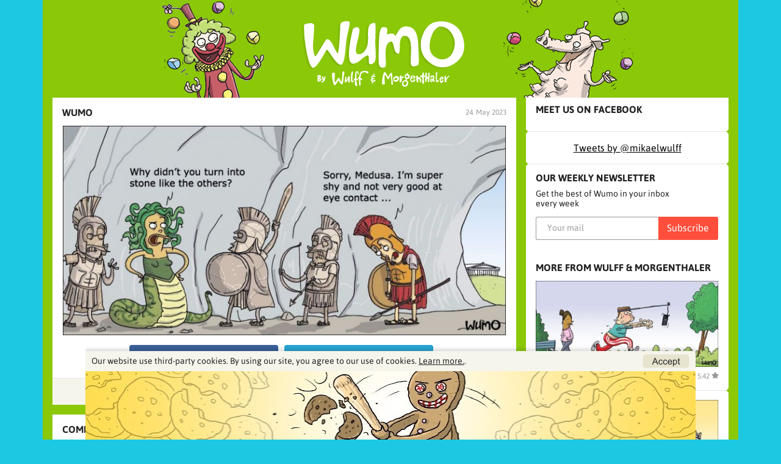

--- FILE ---
content_type: text/html; charset=UTF-8
request_url: https://wumo.com/wumo/2023/05/24
body_size: 4866
content:
<!DOCTYPE html><html lang="en-US" prefix="og: http://ogp.me/ns#" prefix="fb: http://www.facebook.com/2008/fbml"><head prefix='og: http://ogp.me/ns#'><meta charset="utf-8" /><title>Wumo 24. May 2023 | Wumo</title><meta name="description" content="By Wulff &amp; Morgenthaler" /><meta name="keywords" content="comic, Strip, Wulffmorgenthaler, Mikael Wulff, Anders Morgenthaler, humor, comedy, fun" /><meta name="viewport" content="width=device-width" /><meta name="msapplication-config" content="none"/><meta name="twitter:card" content="summary_large_image"><meta name="twitter:site" content="Wumo"><meta name="twitter:title" content="Wumo 24. May 2023" /><meta name="twitter:url" content="http://wumo.com/wumo/2023/05/24" /><meta name="twitter:description" content="By Wulff &amp; Morgenthaler" /><meta name="twitter:image:src" content="http://wumo.com/img/wumo/2023/05/wumo645659bf87fbf9.30847052.jpg" /><meta property="og:site_name" content="Wumo" /><meta property="og:description" content="By Wulff &amp; Morgenthaler" /><meta property="og:url" content="http://wumo.com/wumo/2023/05/24" /><meta property="og:title" content="Wumo 24. May 2023" /><meta property="og:image" content="http://wumo.com/img/wumo/2023/05/wumo645659bf87fbf9.30847052.jpg" /><meta property="og:type" content="article" /><meta property="fb:app_id" content="902175583202766"/><meta property="fb:admins" content="100000040956866" /><meta property="fb:admins" content="100000194406519" /><link rel="image_src" href="https://wumo.com/img/wumo/2023/05/wumo645659bf87fbf9.30847052.jpg" /><link rel="shortcut icon" href="/wumo.ico" type="image/x-icon" /><link rel="icon" href="/wumo.ico" type="image/x-icon" /><link rel="icon" sizes="152x152" href="/images/touch/wumo/apple-touch-icon.png"/><link rel="apple-touch-icon" sizes="152x152" href="/images/touch/wumo/apple-touch-icon.png"><link rel="apple-touch-icon-precomposed" sizes="144x144" href="/images/touch/wumo/apple-touch-icon-144x144-precomposed.png"><link rel="apple-touch-icon-precomposed" sizes="114x114" href="/images/touch/wumo/apple-touch-icon-114x114-precomposed.png"><link rel="apple-touch-icon-precomposed" sizes="72x72" href="/images/touch/wumo/apple-touch-icon-72x72-precomposed.png"><link rel="apple-touch-icon" href="/images/touch/wumo/apple-touch-icon.png"/><meta name="application-name" content="Wumo"/><meta name="msapplication-TileColor" content="#000000"/><meta name="msapplication-square70x70logo" content="/images/touch/wumo/ms/tiny.png"/><meta name="msapplication-square150x150logo" content="/images/touch/wumo/ms/square.png"/><meta name="msapplication-wide310x150logo" content="/images/touch/wumo/ms/wide.png"/><meta name="msapplication-square310x310logo" content="/images/touch/wumo/ms/large.png"/><meta name="msapplication-notification" content="frequency=30;polling-uri=http://notifications.buildmypinnedsite.com/?feed=http://wumo.com/wumo?view=rss&amp;id=1;polling-uri2=http://notifications.buildmypinnedsite.com/?feed=http://wumo.com/wumo?view=rss&amp;id=2;polling-uri3=http://notifications.buildmypinnedsite.com/?feed=http://wumo.com/wumo?view=rss&amp;id=3;polling-uri4=http://notifications.buildmypinnedsite.com/?feed=http://wumo.com/wumo?view=rss&amp;id=4;polling-uri5=http://notifications.buildmypinnedsite.com/?feed=http://wumo.com/wumo?view=rss&amp;id=5; cycle=1"/><link rel="stylesheet" href="/css/en_US2.min.css?ssss" /><link rel="alternate" type="application/rss+xml" href="https://wumo.com/wumo?view=rss" title="Wumo RSS" /><link rel="alternate" type="application/rss+xml" href="https://wumo.com/meanddanielle?view=rss" title="Me &amp; Danielle RSS" /><link rel="alternate" type="application/rss+xml" href="https://truthfacts.com/truthfacts?view=rss" title="Truth facts RSS" /><link rel="alternate" type="application/rss+xml" href="https:///wumo_dk?view=rss" title="Wulffmorgenthaler DK RSS" /><link rel="alternate" type="application/rss+xml" href="https:///nations_eye_dk?view=rss" title="Nationens Øje DK RSS" /><link rel="alternate" type="application/rss+xml" href="https:///dolph_dk?view=rss" title="Dolph&#039;s Agenda DK RSS" /><link rel="alternate" type="application/rss+xml" href="https:///truthfacts_dk?view=rss" title="Truth facts DK RSS" /><link rel="alternate" type="application/rss+xml" href="https:///listedum_dk?view=rss" title="Liste dum DK RSS" /><link rel="alternate" type="application/rss+xml" href="https:///dagsson_dk?view=rss" title="Dagsson DK RSS" /><link rel="alternate" type="application/rss+xml" href="https:///horoskopet_dk?view=rss" title="Kissers Horoskop DK RSS" /><link rel="alternate" type="application/rss+xml" href="https:///top7_dk?view=rss" title="Top 7 DK RSS" /><link rel="alternate" type="application/rss+xml" href="https:///vildtsporty_dk?view=rss" title="Vildt Sporty DK RSS" /><link rel="alternate" type="application/rss+xml" href="https:///borgen_dk?view=rss" title="Livets Gang På Borgen DK RSS" /><link rel="alternate" type="application/rss+xml" href="https:///episkfejl_dk?view=rss" title="Episk Fejl DK RSS" /><link rel="alternate" type="application/rss+xml" href="https:///migogdanielle_dk?view=rss" title="Mig &amp; Danielle DK RSS" /><link rel="alternate" type="application/rss+xml" href="https:///taahyler_dk?view=rss" title="Tåhyler DK RSS" /><link rel="alternate" type="application/rss+xml" href="https:///lilledod_dk?view=rss" title="Lille Død DK RSS" /><link rel="alternate" type="application/rss+xml" href="https:///schotministeriet_dk?view=rss" title="Schøtministeriet DK RSS" /><link rel="alternate" type="application/rss+xml" href="https:///blandet_dk?view=rss" title="Blandet DK RSS" /><link rel="alternate" type="application/rss+xml" href="https:///blogisk_dk?view=rss" title="Blogisk DK RSS" /><link rel="alternate" type="application/rss+xml" href="https:///frahjertet_dk?view=rss" title="Fra Hjertet DK RSS" /><link rel="alternate" type="application/rss+xml" href="https:///medgangmodgang_dk?view=rss" title="Medgang &amp; Modgang DK RSS" /><link rel="alternate" type="application/rss+xml" href="https:///andershemmingsen_dk?view=rss" title="@andershemmingsendk DK RSS" /><link rel="alternate" type="application/rss+xml" href="https:///sederqvist_dk?view=rss" title="Sig det med Sederqvist DK RSS" /><link rel="alternate" type="application/rss+xml" href="https:///emma_dk?view=rss" title="Emma - 6 år DK RSS" /><link rel="alternate" type="application/rss+xml" href="https:///ibyen_dk?view=rss" title="I Byen DK RSS" /><link rel="alternate" type="application/rss+xml" href="https:///elefant_dk?view=rss" title="Den Lyserøde Elefant DK RSS" /><link rel="alternate" type="application/rss+xml" href="https:///morgenthaler_dk?view=rss" title="Morgenthaler mener DK RSS" /><link rel="alternate" type="application/rss+xml" href="https:///stinebliverklogere_dk?view=rss" title="Stine Bliver Klogere DK RSS" /><link rel="alternate" type="application/rss+xml" href="https:///esbenerbitter_dk?view=rss" title="Esben er bitter DK RSS" /><link rel="alternate" type="application/rss+xml" href="https:///jossesinsta_dk?view=rss" title="Josse&#039;s Insta DK RSS" /><link rel="alternate" type="application/rss+xml" href="https:///what_dk?view=rss" title="What!? DK RSS" /></head><body class="wumo"><script>
        (function(i,s,o,g,r,a,m){i['GoogleAnalyticsObject']=r;i[r]=i[r]||function(){
                    (i[r].q=i[r].q||[]).push(arguments)},i[r].l=1*new Date();a=s.createElement(o),
                m=s.getElementsByTagName(o)[0];a.async=1;a.src=g;m.parentNode.insertBefore(a,m)
        })(window,document,'script','//www.google-analytics.com/analytics.js','ga');
        ga('create', 'UA-8802439-17', 'auto');
        ga('send', 'pageview');
    </script><div id="fb-root"></div><script>
        window.fbAsyncInit = function() {
            FB.init({
                appId: '902175583202766',
                xfbml: true,
                version : 'v2.5'
            });
            FB.Event.subscribe('edge.create', function(href, widget) {
                ga('send', 'social', 'facebook', 'like', href);
            });
            FB.Event.subscribe('edge.remove', function(href, widget) {
                ga('send', 'social', 'facebook', 'unlike', href);
            });
            FB.Event.subscribe('message.send', function(response) {
                ga('send', 'social', 'facebook', 'send', response);
            });
        };
        (function(d, s, id){
            var js, fjs = d.getElementsByTagName(s)[0];
            if (d.getElementById(id)) {return;}
            js = d.createElement(s); js.id = id;
            js.src = "//connect.facebook.net/en_US/sdk.js";
            fjs.parentNode.insertBefore(js, fjs);
        }(document, 'script', 'facebook-jssdk'));</script><div id="wrap"><div class="bg"><div class="main-container"><header id="top-header"><a class="logo" href="/wumo"></a></header><div id="content" role="main"><section id="main"><article class="strip box box-normal wumo" itemscope itemtype="http://schema.org/ImageObject"><header><h1><a href="https://wumo.com/wumo">WUMO</a></h1><time itemprop="datePublished" datetime="2023-05-24T00:00:00+0100">24. May 2023</time><meta itemprop="caption" content="Wumo 24. May 2023" /></header><div class="box-content"><a href="https://wumo.com/wumo/2023/05/24" itemprop="url"><img src="/img/wumo/2023/05/wumo645659bf87fbf9.30847052.jpg" alt="Wumo 24. May 2023" /></a><div class="share-buttons"><a href="https://wumo.com/wumo/2023/05/24" class="fb">Share on Facebook</a><a href="https://twitter.com/share?text=Wumo%2024.%20May%202023&amp;url=http%3A%2F%2Fwumo.com%2Fwumo%2F2023%2F05%2F24" class="popup twitter">Share on Twitter</a></div></div><footer><div class="social"><div style="width:90px;display:inline-block;"><div class="fb-like" data-href="http://wumo.com/wumo/2023/05/24" data-send="false" data-layout="button_count" data-width="90" data-show-faces="false"></div></div><ul class="rate" itemprop="aggregateRating" itemscope itemtype="http://schema.org/AggregateRating"><li class="state3"><a href="https://wumo.com/wumo/2023/05/24" onclick="return false;"><span>1</span></a></li><li class="state3"><a href="https://wumo.com/wumo/2023/05/24" onclick="return false;"><span>2</span></a></li><li class="state3"><a href="https://wumo.com/wumo/2023/05/24" onclick="return false;"><span>3</span></a></li><li class="state3"><a href="https://wumo.com/wumo/2023/05/24" onclick="return false;"><span>4</span></a></li><li class="state3"><a href="https://wumo.com/wumo/2023/05/24" onclick="return false;"><span>5</span></a></li><li class="state3"><a href="https://wumo.com/wumo/2023/05/24" onclick="return false;"><span>6</span></a></li><li style="display:none;" itemprop="ratingValue">0</li><li style="display:none;" itemprop="ratingCount">13926381</li><li style="display:none;" itemprop="bestRating">6</li><li style="display:none;" itemprop="worstRating">0</li></ul></div><nav><ul><li><a rel="next" class="next" href="/wumo/2023/05/25"><span>Forrige</span><i class="icon-chevron-right"></i></a></li><li><a rel="prev" class="prev" href="/wumo/2023/05/23"><span>Næste side</span><i class="icon-chevron-left"></i></a></li></ul></nav></footer></article><article class="box comments"><header><h1>COMMENTS</h1></header><div class="box-content"><div class="facebookcomments"><div class="fb-comments" data-numposts="5" data-colorscheme="light" data-width="582" data-href="http://wumo.com/wumo/2023/05/24"></div></div></div></article><article class="box"><header class="box-header"><h1 class="long">LATEST WUMO</h1></header><div class="box-content"><ul><li><a href="https://wumo.com/wumo/2026/01/21"><img src="/img/wumo/thumb/2026/01/wumo69580eb6b24eb5.40867656.jpg" alt="Wumo 21. Jan 2026" /></a><ul class="details"><li class="details-date"><time datetime="2026-01-21T00:00:00+0000">January 21, 2026</time></li><li class="ratings-count">5.05 <span class="ratings-img"></span></li></ul></li><li class="last"><a href="https://wumo.com/wumo/2026/01/20"><img src="/img/wumo/thumb/2026/01/wumo69580eba216430.72738108.jpg" alt="Wumo 20. Jan 2026" /></a><ul class="details"><li class="details-date"><time datetime="2026-01-20T00:00:00+0000">January 20, 2026</time></li><li class="ratings-count">5.42 <span class="ratings-img"></span></li></ul></li></ul></div><footer><div class="btn-see-archive"><a href="/wumo/archive">See our archive </a></div></footer></article><article class="box"><header class="box-header"><h1 class="long">BEST THIS MONTH WUMO</h1></header><div class="box-content"><section><a href="https://wumo.com/wumo/2026/01/07"><img src="/img/wumo/2026/01/wumo6945cd8b6a51e3.35527520.jpg" alt="Wumo 07. Jan 2026" /></a><ul class="details"><li class="details-date"><time datetime="2026-01-07T00:00:00+0000">January 7, 2026</time></li><li class="ratings-count">5.48 <span class="ratings-img"></span></li></ul></section><ul><li><a href="https://wumo.com/wumo/2026/01/20"><img src="/img/wumo/thumb/2026/01/wumo69580eba216430.72738108.jpg" alt="Wumo 20. Jan 2026" /></a><ul class="details"><li class="details-date"><time datetime="2026-01-20T00:00:00+0000">January 20, 2026</time></li><li class="ratings-count">5.42 <span class="ratings-img"></span></li></ul></li><li class="last"><a href="https://wumo.com/wumo/2025/12/26"><img src="/img/wumo/thumb/2025/12/wumo6945cd8bee5115.15151004.jpg" alt="Wumo 26. Dec 2025" /></a><ul class="details"><li class="details-date"><time datetime="2025-12-26T00:00:00+0000">December 26, 2025</time></li><li class="ratings-count">5.32 <span class="ratings-img"></span></li></ul></li></ul></div><footer><div class="btn-see-archive"><a href="/wumo/archive">See our archive</a></div></footer></article></section><aside id="aside"><div class="aside-container"><article class="box-small facebook"><header class="small-box-header"><h1>MEET US ON FACEBOOK</h1></header><section><div class="fb-like-box" data-href="https://www.facebook.com/wumocomicstrip" data-width="300" data-height="200" data-show-faces="true" data-stream="false" data-show-border="false" data-header="false"></div></section><footer><i class="icon-line"></i></footer></article><article class="box-small"><section><a class="twitter-timeline" href="https://twitter.com/mikaelwulff" data-widget-id="677781673560416256" data-tweet-limit="1">Tweets by @mikaelwulff</a><script>!function(d,s,id){var js,fjs=d.getElementsByTagName(s)[0],p=/^http:/.test(d.location)?'http':'https';if(!d.getElementById(id)){js=d.createElement(s);js.id=id;js.src=p+"://platform.twitter.com/widgets.js";fjs.parentNode.insertBefore(js,fjs);}}(document,"script","twitter-wjs");</script></section><footer><i class="icon-line"></i></footer></article><article class="box-small newsletter"><header><h1>OUR WEEKLY NEWSLETTER</h1><div>Get the best of Wumo in your inbox every week</div></header><section><div><input type="email" placeholder="Your mail" class= "input-email" required /></div><a href="#" class="subscribe">Subscribe</a></section><footer<i class="icon-line"></i></footer></article><div class="sidebar-popular"><h1>More from Wulff &amp; Morgenthaler</h1></div><article class="box-small  " id="article-sidebar-24137"><section><a href="https://wumo.com/wumo/2026/01/20"><img src="/img/wumo/thumb/2026/01/wumo69580eba216430.72738108.jpg" alt="Wumo 20. Jan 2026" /></a><ul class="details"><li class="title">WUMO</li><li class="ratings-count">5.42 <span class="ratings-img"></span></li></ul></section><footer ><i class="icon-line"></i></footer></article><article class="box-small  " id="article-sidebar-24110"><section><a href="https://wumo.com/wumo/2026/01/16"><img src="/img/wumo/thumb/2026/01/wumo69580eb621a219.14918822.jpg" alt="Wumo 16. Jan 2026" /></a><ul class="details"><li class="title">WUMO</li><li class="ratings-count">5.28 <span class="ratings-img"></span></li></ul></section><footer ><i class="icon-line"></i></footer></article><article class="box-small  " id="article-sidebar-24112"><section><a href="https://wumo.com/wumo/2026/01/19"><img src="/img/wumo/thumb/2026/01/wumo69580eb662b613.46051576.jpg" alt="Wumo 19. Jan 2026" /></a><ul class="details"><li class="title">WUMO</li><li class="ratings-count">5.06 <span class="ratings-img"></span></li></ul></section><footer ><i class="icon-line"></i></footer></article><article class="box-small  " id="article-sidebar-24114"><section><a href="https://wumo.com/wumo/2026/01/21"><img src="/img/wumo/thumb/2026/01/wumo69580eb6b24eb5.40867656.jpg" alt="Wumo 21. Jan 2026" /></a><ul class="details"><li class="title">WUMO</li><li class="ratings-count">5.05 <span class="ratings-img"></span></li></ul></section><footer ><i class="icon-line"></i></footer></article><article class="box-small  " id="article-sidebar-24111"><section><a href="https://wumo.com/wumo/2026/01/18"><img src="/img/wumo/thumb/2026/01/wumo69580eb6454919.84908169.jpg" alt="Wumo 18. Jan 2026" /></a><ul class="details"><li class="title">WUMO</li><li class="ratings-count">4.84 <span class="ratings-img"></span></li></ul></section><footer ><i class="icon-line"></i></footer></article><article class="box-small  " id="article-sidebar-24102"><section><a href="https://wumo.com/wumo/2026/01/17"><img src="/img/wumo/thumb/2026/01/wumo69580eb4e45821.66586724.jpg" alt="Wumo 17. Jan 2026" /></a><ul class="details"><li class="title">WUMO</li><li class="ratings-count">4.29 <span class="ratings-img"></span></li></ul></section><footer ><i class="icon-line"></i></footer></article><article class="box-small   last" id="article-sidebar-24107"><section><a href="https://wumo.com/wumo/2026/01/15"><img src="/img/wumo/thumb/2026/01/wumo69580eb5a60cb4.61497731.jpg" alt="Wumo 15. Jan 2026" /></a><ul class="details"><li class="title">WUMO</li><li class="ratings-count">4.18 <span class="ratings-img"></span></li></ul></section><footer class="last article"><i class="icon-line"></i></footer></article><div id="sticky-box"><article class="box-small facebook"><header class="small-box-header"><h1>MEET US ON FACEBOOK</h1></header><section><div class="fb-like-box" data-href="https://www.facebook.com/wumocomicstrip" data-width="300" data-height="200" data-show-faces="true" data-stream="false" data-show-border="false" data-header="false"></div></section><footer><i class="icon-line"></i></footer></article><article class="box-small newsletter second"><header><h1>OUR WEEKLY NEWSLETTER</h1><div>Get the best of Wumo in your inbox every week</div></header><section><div><input type="email" placeholder="Your mail" class= "input-email" required /></div><a href="#" class="subscribe">Subscribe</a></section><footer class="last"></footer></article></div></div></aside></div></div></div></div><footer id="fbpopup"><div class="container"><p>Don´t miss out on anything. Like us on Facebook here!</p><div class="fb"><script type="text/javascript">
                    document.write('<div class="fb-like" data-href="https://www.facebook.com/wumocomicstrip" data-width="350" data-colorscheme="dark" data-layout="button" data-action="like" data-show-faces="true" data-share="false"></div>');
                </script></div></div></footer><footer id="footer" class="fixed"><div class="container"><div class="social"><a href="#" class="link-email"><span>email</span></a><a href="https://www.facebook.com/wumocomicstrip" class="link-fb"><span>Facebook</span></a><a href="https://wumo.com/wumo?view=rss" onclick="window.open(this.href,'_blank');return false;" class="link-rss"><span>Rss</span></a><a href="https://twitter.com/WumoComicStrip" class="link-twitter"><span>Twitter</span></a><!-- <a href="http://instagram.com/wumocomedy" class="link-instagram"><span>Instagram</span></a> --></div><div class="copyright-logo"><a href="http://ncreations.com" class="link-ncreations" onclick="window.open(this.href,'_blank');return false;"><span>new creations</span></a></div><div class="copyright"><p class="alone">Wumo 24. May 2023 | Wumo is created and run by</p></div></div></footer><div id="cookieWarning" style="display:none;" aria-live="polite" role="alert"><h1>
            Our website use third-party cookies. By using our site, you agree to our use of cookies. <a target="_blank" href="/cookies">Learn more.</a>.
            <a href="#" id="cookieAccept"><span>Accept</span></a></h1><div class="cartoon"></div></div><script src="//ajax.googleapis.com/ajax/libs/jquery/1.10.2/jquery.min.js"></script><script>window.jQuery || document.write('<script src="/js/vendor/jquery-1.10.2.min.js"><\/script>')</script><script src="/components/ScrollToFixed/jquery-scrolltofixed-min.js"></script><script type="text/javascript"> var ratedMsg = "Submitted!";</script><script src="/js/en_US/main.min.js?ssss"></script><script defer src="https://static.cloudflareinsights.com/beacon.min.js/vcd15cbe7772f49c399c6a5babf22c1241717689176015" integrity="sha512-ZpsOmlRQV6y907TI0dKBHq9Md29nnaEIPlkf84rnaERnq6zvWvPUqr2ft8M1aS28oN72PdrCzSjY4U6VaAw1EQ==" data-cf-beacon='{"version":"2024.11.0","token":"2bf0f91257aa4a778f4e629d69565926","r":1,"server_timing":{"name":{"cfCacheStatus":true,"cfEdge":true,"cfExtPri":true,"cfL4":true,"cfOrigin":true,"cfSpeedBrain":true},"location_startswith":null}}' crossorigin="anonymous"></script>
</body></html>

--- FILE ---
content_type: application/javascript
request_url: https://wumo.com/js/en_US/main.min.js?ssss
body_size: 6625
content:
/*! HeltNormalt - 2015-12-29 */
/*
 * ScrollToFixed
 * https://github.com/bigspotteddog/ScrollToFixed
 * 
 * Copyright (c) 2011 Joseph Cava-Lynch
 * MIT license
 */
!function($){$.isScrollToFixed=function(el){return!!$(el).data("ScrollToFixed")};$.ScrollToFixed=function(el,options){
// Capture the original offsets for the target element. This needs to be
// called whenever the page size changes or when the page is first
// scrolled. For some reason, calling this before the page is first
// scrolled causes the element to become fixed too late.
function resetScroll(){
// Set the element to it original positioning.
target.trigger("preUnfixed.ScrollToFixed");setUnfixed();target.trigger("unfixed.ScrollToFixed");
// Reset the last offset used to determine if the page has moved
// horizontally.
lastOffsetLeft=-1;
// Capture the offset top of the target element.
offsetTop=target.offset().top;
// Capture the offset left of the target element.
offsetLeft=target.offset().left;
// If the offsets option is on, alter the left offset.
if(base.options.offsets)offsetLeft+=target.offset().left-target.position().left;if(-1==originalOffsetLeft)originalOffsetLeft=offsetLeft;position=target.css("position");
// Set that this has been called at least once.
isReset=true;if(-1!=base.options.bottom){target.trigger("preFixed.ScrollToFixed");setFixed();target.trigger("fixed.ScrollToFixed")}}function getLimit(){var limit=base.options.limit;if(!limit)return 0;if("function"==typeof limit)return limit.apply(target);else return limit}
// Returns whether the target element is fixed or not.
function isFixed(){return"fixed"===position}
// Returns whether the target element is absolute or not.
function isAbsolute(){return"absolute"===position}function isUnfixed(){return!(isFixed()||isAbsolute())}
// Sets the target element to fixed. Also, sets the spacer to fill the
// void left by the target element.
function setFixed(){
// Only fix the target element and the spacer if we need to.
if(!isFixed()){
// Set the spacer to fill the height and width of the target
// element, then display it.
spacer.css({display:target.css("display"),width:target.outerWidth(true),height:target.outerHeight(true),"float":target.css("float")});
// Set the target element to fixed and set its width so it does
// not fill the rest of the page horizontally. Also, set its top
// to the margin top specified in the options.
cssOptions={"z-index":base.options.zIndex,position:"fixed",top:-1==base.options.bottom?getMarginTop():"",bottom:-1==base.options.bottom?"":base.options.bottom,"margin-left":"0px"};if(!base.options.dontSetWidth)cssOptions.width=target.width();target.css(cssOptions);target.addClass(base.options.baseClassName);if(base.options.className)target.addClass(base.options.className);position="fixed"}}function setAbsolute(){var top=getLimit();var left=offsetLeft;if(base.options.removeOffsets){left="";top-=offsetTop}cssOptions={position:"absolute",top:top,left:left,"margin-left":"0px",bottom:""};if(!base.options.dontSetWidth)cssOptions.width=target.width();target.css(cssOptions);position="absolute"}
// Sets the target element back to unfixed. Also, hides the spacer.
function setUnfixed(){
// Only unfix the target element and the spacer if we need to.
if(!isUnfixed()){lastOffsetLeft=-1;
// Hide the spacer now that the target element will fill the
// space.
spacer.css("display","none");
// Remove the style attributes that were added to the target.
// This will reverse the target back to the its original style.
target.css({"z-index":originalZIndex,width:"",position:originalPosition,left:"",top:originalOffsetTop,"margin-left":""});target.removeClass("scroll-to-fixed-fixed");if(base.options.className)target.removeClass(base.options.className);position=null}}
// Moves the target element left or right relative to the horizontal
// scroll position.
function setLeft(x){
// Only if the scroll is not what it was last time we did this.
if(x!=lastOffsetLeft){
// Move the target element horizontally relative to its original
// horizontal position.
target.css("left",offsetLeft-x);
// Hold the last horizontal position set.
lastOffsetLeft=x}}function getMarginTop(){var marginTop=base.options.marginTop;if(!marginTop)return 0;if("function"==typeof marginTop)return marginTop.apply(target);else return marginTop}
// Checks to see if we need to do something based on new scroll position
// of the page.
function checkScroll(){if($.isScrollToFixed(target)){var wasReset=isReset;
// If resetScroll has not yet been called, call it. This only
// happens once.
if(!isReset)resetScroll();else if(isUnfixed()){
// if the offset has changed since the last scroll,
// we need to get it again.
// Capture the offset top of the target element.
offsetTop=target.offset().top;
// Capture the offset left of the target element.
offsetLeft=target.offset().left}
// Grab the current horizontal scroll position.
var x=$(window).scrollLeft();
// Grab the current vertical scroll position.
var y=$(window).scrollTop();
// Get the limit, if there is one.
var limit=getLimit();
// If the vertical scroll position, plus the optional margin, would
// put the target element at the specified limit, set the target
// element to absolute.
if(base.options.minWidth&&$(window).width()<base.options.minWidth){if(!isUnfixed()||!wasReset){postPosition();target.trigger("preUnfixed.ScrollToFixed");setUnfixed();target.trigger("unfixed.ScrollToFixed")}}else if(base.options.maxWidth&&$(window).width()>base.options.maxWidth){if(!isUnfixed()||!wasReset){postPosition();target.trigger("preUnfixed.ScrollToFixed");setUnfixed();target.trigger("unfixed.ScrollToFixed")}}else if(-1==base.options.bottom){
// If the vertical scroll position, plus the optional margin, would
// put the target element at the specified limit, set the target
// element to absolute.
if(limit>0&&y>=limit-getMarginTop()){if(!isAbsolute()||!wasReset){postPosition();target.trigger("preAbsolute.ScrollToFixed");setAbsolute();target.trigger("unfixed.ScrollToFixed")}}else if(y>=offsetTop-getMarginTop()){if(!isFixed()||!wasReset){postPosition();target.trigger("preFixed.ScrollToFixed");
// Set the target element to fixed.
setFixed();
// Reset the last offset left because we just went fixed.
lastOffsetLeft=-1;target.trigger("fixed.ScrollToFixed")}
// If the page has been scrolled horizontally as well, move the
// target element accordingly.
setLeft(x)}else
// Set the target element to unfixed, placing it where it was
// before.
if(!isUnfixed()||!wasReset){postPosition();target.trigger("preUnfixed.ScrollToFixed");setUnfixed();target.trigger("unfixed.ScrollToFixed")}}else if(limit>0)if(y+$(window).height()-target.outerHeight(true)>=limit-(getMarginTop()||-getBottom())){if(isFixed()){postPosition();target.trigger("preUnfixed.ScrollToFixed");if("absolute"===originalPosition)setAbsolute();else setUnfixed();target.trigger("unfixed.ScrollToFixed")}}else{if(!isFixed()){postPosition();target.trigger("preFixed.ScrollToFixed");setFixed()}setLeft(x);target.trigger("fixed.ScrollToFixed")}else setLeft(x)}}function getBottom(){if(!base.options.bottom)return 0;else return base.options.bottom}function postPosition(){var position=target.css("position");if("absolute"==position)target.trigger("postAbsolute.ScrollToFixed");else if("fixed"==position)target.trigger("postFixed.ScrollToFixed");else target.trigger("postUnfixed.ScrollToFixed")}
// To avoid scope issues, use 'base' instead of 'this' to reference this
// class from internal events and functions.
var base=this;
// Access to jQuery and DOM versions of element.
base.$el=$(el);base.el=el;
// Add a reverse reference to the DOM object.
base.$el.data("ScrollToFixed",base);
// A flag so we know if the scroll has been reset.
var isReset=false;
// The element that was given to us to fix if scrolled above the top of
// the page.
var target=base.$el;var position;var originalPosition;var originalOffsetTop;var originalZIndex;
// The offset top of the element when resetScroll was called. This is
// used to determine if we have scrolled past the top of the element.
var offsetTop=0;
// The offset left of the element when resetScroll was called. This is
// used to move the element left or right relative to the horizontal
// scroll.
var offsetLeft=0;var originalOffsetLeft=-1;
// This last offset used to move the element horizontally. This is used
// to determine if we need to move the element because we would not want
// to do that for no reason.
var lastOffsetLeft=-1;
// This is the element used to fill the void left by the target element
// when it goes fixed; otherwise, everything below it moves up the page.
var spacer=null;var windowResize=function(event){
// Check if the element is visible before updating it's position, which
// improves behavior with responsive designs where this element is hidden.
if(target.is(":visible")){isReset=false;checkScroll()}};var windowScroll=function(event){!!window.requestAnimationFrame?requestAnimationFrame(checkScroll):checkScroll()};var preventDefault=function(e){e=e||window.event;if(e.preventDefault)e.preventDefault();e.returnValue=false};
// Initializes this plugin. Captures the options passed in, turns this
// off for devices that do not support fixed position, adds the spacer,
// and binds to the window scroll and resize events.
base.init=function(){
// Capture the options for this plugin.
base.options=$.extend({},$.ScrollToFixed.defaultOptions,options);originalZIndex=target.css("z-index");
// Turn off this functionality for devices that do not support it.
// if (!(base.options && base.options.dontCheckForPositionFixedSupport)) {
//     var fixedSupported = isPositionFixedSupported();
//     if (!fixedSupported) return;
// }
// Put the target element on top of everything that could be below
// it. This reduces flicker when the target element is transitioning
// to fixed.
base.$el.css("z-index",base.options.zIndex);
// Create a spacer element to fill the void left by the target
// element when it goes fixed.
spacer=$("<div />");position=target.css("position");originalPosition=target.css("position");originalOffsetTop=target.css("top");
// Place the spacer right after the target element.
if(isUnfixed())base.$el.after(spacer);
// Reset the target element offsets when the window is resized, then
// check to see if we need to fix or unfix the target element.
$(window).bind("resize.ScrollToFixed",windowResize);
// When the window scrolls, check to see if we need to fix or unfix
// the target element.
$(window).bind("scroll.ScrollToFixed",windowScroll);
// For touch devices, call checkScroll directlly rather than
// rAF wrapped windowScroll to animate the element
if("ontouchmove"in window)$(window).bind("touchmove.ScrollToFixed",checkScroll);if(base.options.preFixed)target.bind("preFixed.ScrollToFixed",base.options.preFixed);if(base.options.postFixed)target.bind("postFixed.ScrollToFixed",base.options.postFixed);if(base.options.preUnfixed)target.bind("preUnfixed.ScrollToFixed",base.options.preUnfixed);if(base.options.postUnfixed)target.bind("postUnfixed.ScrollToFixed",base.options.postUnfixed);if(base.options.preAbsolute)target.bind("preAbsolute.ScrollToFixed",base.options.preAbsolute);if(base.options.postAbsolute)target.bind("postAbsolute.ScrollToFixed",base.options.postAbsolute);if(base.options.fixed)target.bind("fixed.ScrollToFixed",base.options.fixed);if(base.options.unfixed)target.bind("unfixed.ScrollToFixed",base.options.unfixed);if(base.options.spacerClass)spacer.addClass(base.options.spacerClass);target.bind("resize.ScrollToFixed",function(){spacer.height(target.height())});target.bind("scroll.ScrollToFixed",function(){target.trigger("preUnfixed.ScrollToFixed");setUnfixed();target.trigger("unfixed.ScrollToFixed");checkScroll()});target.bind("detach.ScrollToFixed",function(ev){preventDefault(ev);target.trigger("preUnfixed.ScrollToFixed");setUnfixed();target.trigger("unfixed.ScrollToFixed");$(window).unbind("resize.ScrollToFixed",windowResize);$(window).unbind("scroll.ScrollToFixed",windowScroll);target.unbind(".ScrollToFixed");
//remove spacer from dom
spacer.remove();base.$el.removeData("ScrollToFixed")});
// Reset everything.
windowResize()};
// Initialize the plugin.
base.init()};
// Sets the option defaults.
$.ScrollToFixed.defaultOptions={marginTop:0,limit:0,bottom:-1,zIndex:1e3,baseClassName:"scroll-to-fixed-fixed"};
// Returns enhanced elements that will fix to the top of the page when the
// page is scrolled.
$.fn.scrollToFixed=function(options){return this.each(function(){new $.ScrollToFixed(this,options)})}}(jQuery);/*!
 * jQuery Cookie Plugin v1.4.1
 * https://github.com/carhartl/jquery-cookie
 *
 * Copyright 2013 Klaus Hartl
 * Released under the MIT license
 */
!function(factory){if("function"==typeof define&&define.amd)
// AMD
define(["jquery"],factory);else if("object"==typeof exports)
// CommonJS
factory(require("jquery"));else
// Browser globals
factory(jQuery)}(function($){function encode(s){return config.raw?s:encodeURIComponent(s)}function decode(s){return config.raw?s:decodeURIComponent(s)}function stringifyCookieValue(value){return encode(config.json?JSON.stringify(value):String(value))}function parseCookieValue(s){if(0===s.indexOf('"'))
// This is a quoted cookie as according to RFC2068, unescape...
s=s.slice(1,-1).replace(/\\"/g,'"').replace(/\\\\/g,"\\");try{
// Replace server-side written pluses with spaces.
// If we can't decode the cookie, ignore it, it's unusable.
// If we can't parse the cookie, ignore it, it's unusable.
s=decodeURIComponent(s.replace(pluses," "));return config.json?JSON.parse(s):s}catch(e){}}function read(s,converter){var value=config.raw?s:parseCookieValue(s);return $.isFunction(converter)?converter(value):value}var pluses=/\+/g;var config=$.cookie=function(key,value,options){
// Write
if(void 0!==value&&!$.isFunction(value)){options=$.extend({},config.defaults,options);if("number"==typeof options.expires){var days=options.expires,t=options.expires=new Date;t.setTime(+t+864e5*days)}return document.cookie=[encode(key),"=",stringifyCookieValue(value),options.expires?"; expires="+options.expires.toUTCString():"",// use expires attribute, max-age is not supported by IE
options.path?"; path="+options.path:"",options.domain?"; domain="+options.domain:"",options.secure?"; secure":""].join("")}
// Read
var result=key?void 0:{};
// To prevent the for loop in the first place assign an empty array
// in case there are no cookies at all. Also prevents odd result when
// calling $.cookie().
var cookies=document.cookie?document.cookie.split("; "):[];for(var i=0,l=cookies.length;l>i;i++){var parts=cookies[i].split("=");var name=decode(parts.shift());var cookie=parts.join("=");if(key&&key===name){
// If second argument (value) is a function it's a converter...
result=read(cookie,value);break}
// Prevent storing a cookie that we couldn't decode.
if(!key&&void 0!==(cookie=read(cookie)))result[name]=cookie}return result};config.defaults={};$.removeCookie=function(key,options){if(void 0===$.cookie(key))return false;
// Must not alter options, thus extending a fresh object...
$.cookie(key,"",$.extend({},options,{expires:-1}));return!$.cookie(key)}});var fbpopupVisible=false;
//Ratings
$("#content").on("mouseenter","ul.rate li a",function(){$(this).parent().prevAll().each(function(){if($(this).hasClass("state2"))$(this).removeClass("state2").addClass("state2a");if($(this).hasClass("state3"))$(this).removeClass("state3").addClass("state3a")});$(this).parent().nextAll().each(function(){if($(this).hasClass("state1"))$(this).removeClass("state1").addClass("state1b");if($(this).hasClass("state2"))$(this).removeClass("state2").addClass("state2b");if($(this).hasClass("state3"))$(this).removeClass("state3").addClass("state3b")})});$("#content").on("mouseleave","ul.rate li a",function(){$(this).parent().siblings().each(function(){if($(this).hasClass("state1a")||$(this).hasClass("state1b"))$(this).removeClass().addClass("state1");if($(this).hasClass("state2a")||$(this).hasClass("state2b"))$(this).removeClass().addClass("state2");if($(this).hasClass("state3a")||$(this).hasClass("state3b"))$(this).removeClass().addClass("state3")})});$("#content").on("click","ul.rate li a",function(e){e.preventDefault();var span=$(this).find("span")[0];var _self=$(this);if(span){span=$(span);var rating=parseInt(span.text());$.post($(this).attr("href"),{rating:rating},function(data){if(true===data.result){var newRating=parseFloat((Math.round(10*parseFloat(data.rating))/10).toFixed(1));var parent=_self.parent().parent();if(parent.hasClass("rated"))return false;parent.children("li").each(function(index,el){el=$(el);if(index+1>newRating&&index+.5>newRating)el.removeClass().addClass("state3");if(index+1>newRating&&newRating>=index+.5)el.removeClass().addClass("state2");if(newRating>=index+1)el.removeClass().addClass("state1")});if(!parent.hasClass("rated"))parent.addClass("rated").append('<li class="rated">'+ratedMsg+"</li>")}},"json")}return false});$("#content").on("click",".show-more-top7 a",function(event){$(this).parent().parent().find("li").show();$(this).parent().hide();event.preventDefault()});$("nav.sortbox li a").on("click",function(e){var clicked=$(this).parent();var submenu=$(".sortbox-sub-menu");var item=$(".sortbox-sub-"+clicked.attr("id"));e.preventDefault();if(0!==clicked.parent().find("li.selected").length)if(clicked.parent().find("li.selected").attr("class")==clicked.attr("class")){clicked.removeClass("selected");submenu.slideUp("fast")}else{var prev=clicked.parent().find("li.selected").removeClass("selected").attr("class");$(".sortbox-sub-"+prev).hide();submenu.children().hide();item.show();clicked.addClass("selected")}else{submenu.children().hide();item.show();submenu.slideDown("fast",function(){clicked.addClass("selected")})}});$(".subscribe").on("click",function(e){var section=$(this).parent();var input=section.find(".input-email");var re=/\S+@\S+\.\S+/;e.preventDefault();if(""!==input.val()&&input.val()!==input.attr("placeholder"))if(!re.test(input.val()))input.css("color","red");else $.post("/newsletter",{email:input.val(),action:"subscribe"},function(data){input.attr("disabled","disabled").val("subscribed")},"json")});$(".unsubscribe").on("click",function(e){var section=$(this).parent();var input=section.find(".input-email");var re=/\S+@\S+\.\S+/;e.preventDefault();if(""!==input.val()&&input.val()!==input.attr("placeholder"))if(!re.test(input.val()))input.css("color","red");else $.post("/newsletter",{email:input.val(),action:"unsubscribe"},function(data){input.attr("disabled","disabled").val("unsubscribed");section.parent().hide();$("#newsletter_unsubscribed").show()},"json")});$(".modal header a").on("click",function(e){$(".modal").hide();$(".overlay").hide();
//do nothing
$(window).off("focus")});$(".modal footer a").on("click",function(e){e.preventDefault();$.cookie("fbmodal",1,{expires:90,path:"/"});$(".modal").hide();$(".overlay").hide();
//do nothing
$(window).off("focus")});$("a.popup.twitter").on("click",function(e){e.preventDefault();
// Fixes dual-screen position
var dualScreenLeft=void 0!==window.screenLeft?window.screenLeft:screen.left;var dualScreenTop=void 0!==window.screenTop?window.screenTop:screen.top;var h=400;var w=640;var left=screen.width/2-w/2+dualScreenLeft;var top=screen.height/2-h/2+dualScreenTop;var url=$(this).attr("href");var popup=window.open(url,"_blank","scrollbars=yes, width="+w+", height="+h+", top="+top+", left="+left);popup.onunload=function(){$(window).focus(function(){fbmodal=$.cookie("fbmodal");if(fbmodal);else{$(".modal").show();$(".overlay").show();FB.XFBML.parse($(".modal")[0])}})};if(window.focus)popup.focus()});$("#content").on("click","a.fb",function(e){FB.ui({method:"share",href:$(this).attr("href")},function(response){if(!response.error_code)$(window).focus(function(){fbmodal=$.cookie("fbmodal");if(fbmodal);else{$(".modal").show();$(".overlay").show();FB.XFBML.parse($(".modal")[0])}})});return false});$(document).ready(function(){if(void 0===$.cookie("cookieAccept"))$("#cookieWarning").fadeIn(1500);$("#cookieAccept").click(function(e){$.cookie("cookieAccept","User-Accept-Cookie",{expires:365,path:"/"});$("#cookieWarning").fadeOut(1500)});$("#sticky-box").scrollToFixed({marginTop:function(){var marginTop=$(window).height()-$("#sticky-box").outerHeight(true)-66;if(marginTop>=0)return 66;else return marginTop}});$(document).keydown(function(event){var keycode=event.keyCode?event.keyCode:event.which;
//left
if(37==keycode)if($(".btn-see-more.prev a").length)window.location.href=$(".btn-see-more.prev a").attr("href");
//right
if(39==keycode)if($(".btn-see-more.next a").length)window.location.href=$(".btn-see-more.next a").attr("href")});$("input.input-email").focus(function(){$(this).css("color","black")});$("a.link-menu").click(function(e){e.preventDefault();$(this).toggleClass("active");$(this).next().slideToggle(50)});
//Placeholder for All Browsers
$("[placeholder]").focus(function(){var input=$(this);var container=input.parent();if(input.val()==input.attr("placeholder")){input.val("");input.removeClass("placeholder");container.addClass("active")}}).blur(function(){var input=$(this);var container=input.parent();if(""===input.val()||input.val()===input.attr("placeholder")){input.addClass("placeholder");container.removeClass("active");input.val(input.attr("placeholder"))}}).blur();if($("body").hasClass("preview"))$("a").click(function(e){e.preventDefault();return false});$("a.link-email").attr("href","mailto:nc@ncreations.com")});$(document).ready(function(){$(window).scroll(function(){if($(document).scrollTop()>208){$("#nav-header").removeClass("default").addClass("fixed");$("#wrap").addClass("fixed")}else{$("#nav-header").removeClass("fixed").addClass("default");$("#wrap").removeClass("fixed")}var threshold=$("#content").position().top;if($(document).scrollTop()>threshold)// 440
$("#right_ad").removeClass("default").addClass("fixed");else $("#right_ad").removeClass("fixed").addClass("default");if($(document).scrollTop()>threshold-69)//It's by 69px above first post
$("#left_ad").removeClass("default").addClass("fixed");else $("#left_ad").removeClass("fixed").addClass("default")})});